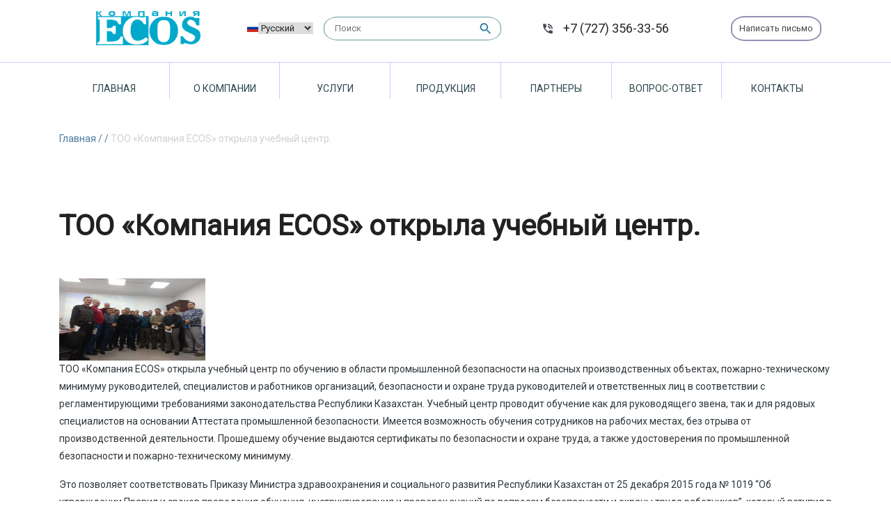

--- FILE ---
content_type: text/html; charset=UTF-8
request_url: https://ecos.kz/news?id=8
body_size: 5900
content:
<!DOCTYPE html>
<html lang="ru">
<head>
    <title>ТОО «Компания ECOS» открыла учебный центр.</title>
    <link rel="shortcut icon" href="/public/images/logo2.png" type="image/png">
    <meta charset="UTF-8">
    <meta http-equiv="X-UA-Compatible" content="IE=edge">
    <meta name="viewport" content="width=device-width, initial-scale=1">
    <meta property="og:title" content="Лаборатория по проверке и калибровке средств измерения в Алматы">
	<meta property="og:site_name" content="Экос">
	<meta property="og:url" content="https://ecos.kz/">
	<meta property="og:description" content="Лаборатория по проверке и калибровке средств измерения в Алматы и Атырау
	– Услуги по калибровке и проверке средств измерения в Казахстане - Ecos.kz">
	<meta property="og:type" content="website">
	<meta property="og:image" content="https://ecos.kz/public/images/logo.png">

        <script src="https://ajax.googleapis.com/ajax/libs/jquery/3.3.1/jquery.min.js"></script>
	
    <script src="https://unpkg.com/sweetalert/dist/sweetalert.min.js"></script>
	<link href="https://fonts.googleapis.com/css?family=Roboto&display=swap" rel="stylesheet"> 
    <meta name="keywords" content="">
<meta name="description" content="">
<meta name="csrf-param" content="_csrf">
    <meta name="csrf-token" content="Gde_eKKj34v9CjuWZdQvFPqLKOQmdn80txHFMy5X7vZ6vNss1sab-LdQV8UBukB4z_hKo2cuFnLFZJV-GTaMpg==">

<link href="https://stackpath.bootstrapcdn.com/bootstrap/4.3.1/css/bootstrap.min.css" rel="stylesheet">
<link href="https://cdnjs.cloudflare.com/ajax/libs/slick-carousel/1.8.1/slick.css" rel="stylesheet">
<link href="https://cdnjs.cloudflare.com/ajax/libs/slick-carousel/1.8.1/slick-theme.css" rel="stylesheet">
<link href="/public/hc-offcanvas-nav-master/dist/hc-offcanvas-nav.css" rel="stylesheet">
<link href="/public/css/magnific-popup.css" rel="stylesheet">
<link href="/public/css/normalize.css" rel="stylesheet">
<link href="/public/css/custom.css" rel="stylesheet">
<link href="/public/css/internal.css" rel="stylesheet">
<link href="/public/css/effects.css" rel="stylesheet"></head>
<body>

<div class="news">
<!-- HEADER -->
<div class="container">
    <div class="row pt-3 text-center align-items-center">
        <div class="col-sm-12 col-md-3">
            <a href="/"><img  class="logo" src="/public/images/logo.png" alt="logo"></a>
            <select name="lang-adaptive" class="lang-adaptive" onchange="location = this.options[this.selectedIndex].value;">
                <option value="/lang/?url=kz" >Қазақша</option>
                <option value="/lang/?url=ru"  selected>Русский</option>
                <option value="/lang/?url=en" >English</option>
            </select>
        </div>
        <div class="col-sm-12 col-md-1 slct">
            <img id="selectedLang" src="/public/images/lang.png">
            <select name="lang" class="lang" onchange="location = this.options[this.selectedIndex].value;">
                <option value="/lang/?url=kz" >Қазақша</option>
                <option value="/lang/?url=ru"  selected>Русский</option>
                <option value="/lang/?url=en" >English</option>
            </select>
        </div>

        <form class="col-sm-12 col-md-3" action="/search">
            <input class="search" type="search" placeholder="Поиск" name="keyword">
        </form>
        <div class="col-sm-12 col-md-3 phone">
            <a class="number" href="tel:+7 (727) 356-33-56">+7 (727) 356-33-56</a>
        </div>
        <div class="col-sm-12 col-md-2">
            <button type="button" class="order-a-call" data-toggle="modal" data-target="#exampleModal">
               Написать письмо            </button>
            <div class="modal fade" id="exampleModal" tabindex="-1" role="dialog" aria-labelledby="exampleModalLabel" aria-hidden="true">
                <div class="modal-dialog" role="document">
                    <div class="modal-content">
                        <div class="modal-header">
                            <h4 class="modal-title" id="exampleModalLabel">Написать письмо</h4>
                            <button type="button" class="close" data-dismiss="modal" aria-label="Close">
                                <span aria-hidden="true">&times;</span>
                            </button>
                        </div>
                        <div class="modal-body">
                            <form>
                                <label for="uname" class="form-control-label">Ваше имя:</label>
                                <input type="text" class="form-control feedbackName"  name="fio">
                                <label for="uname" class="form-control-label">Ваш телефон:</label>
                                <input type="text" class="form-control feedbackPhone" name="telephone">
                                <label for="uname" class="form-control-label">Ваш e-mail:</label>
                                <input type="email" class="form-control feedbackEmail" name="email">
                                <label for="uname" class="form-control-label">Содержание письма:</label>
                                <textarea type="text" class="form-control feedbackContent" name="content"></textarea>
                            </form>
                        </div>
                        <div class="modal-footer">
                            <button type="button" class="btn btn-secondary" data-dismiss="modal">Закрыть</button>
                            <button type="button" class="btn btn-primary" id="sendFeedback">Отправить</button>
                        </div>
                    </div>
                </div>
            </div>
        </div>
    </div>
</div>

<script src="https://ajax.googleapis.com/ajax/libs/jquery/3.3.1/jquery.min.js"></script>
<script src="https://unpkg.com/sweetalert/dist/sweetalert.min.js"></script>
<script src="https://rawgit.com/RobinHerbots/jquery.inputmask/3.x/dist/jquery.inputmask.bundle.js"></script>

<script>
    $(".feedbackName").keyup(function (e) {
        var regex = /^[a-zA-Zа-яА-Яа-яА-Я ]+$/;
        if (regex.test(this.value) !== true)
            this.value = this.value.replace(/[^a-zA-Zа-яА-Яа-яА-Я ]+/, '');
    });
    $('.feedbackPhone').inputmask("8(999) 999-9999");
</script>



<script>
    $("#sendFeedback").click(function () {
        var name = $(".feedbackName").val();
        var phone = $(".feedbackPhone").val();
        var email = $(".feedbackEmail").val();
        var content = $(".feedbackContent").val();

        phoneStatus = true;
        for (var j = 0; j < phone.length; j++) {
            if (phone.charAt(j) == '_') {
                phoneStatus = false;
            }
        }

        if(!name){
            swal('Ошибка!','Заполните поле ФИО.','error');
        }else if(!phone) {
            swal('Ошибка!', 'Заполните поле телефон.', 'error');
        }else if (!phoneStatus || phone == 0) {
            swal('Ошибка!','Телефон должен состоять из 10 цифр.','error');
        }else if(!email) {
            swal('Ошибка!','Заполните поле E-mail.','error');
        }else if(!content) {
            swal('Ошибка!','Заполните поле сообщение.','error');
        }else{
            $.ajax({
                type: "GET",
                dataType: "json",
                url: "/site/request",
                data: {name:name,email:email,phone:phone,content:content},
                success: function(data){
                    if(data.status){
                        $(".feedbackName").val("");
                        $(".feedbackPhone").val("");
                        $(".feedbackEmail").val("");
                        $(".feedbackContent").val("");
                        swal('Заказ успешно отправлен!', 'В ближайшее время мы свяжемся с вами.', 'success');
                    }else{
                        $(".feedbackName").val("");
                        $(".feedbackPhone").val("");
                        $(".feedbackEmail").val("");
                        $(".feedbackContent").val("");
                        swal('Упс!', 'Что-то пошло не так.', 'error');


                    }
                },
                error: function () {
                    swal('Упс!', 'Что-то пошло не так.', 'error');
                }
            });

            $.ajax({
                type: "GET",
                dataType: "json",
                url: "/site/request-email",
                data: {name:name,email:email,phone:phone,content:content},
                success: function(data){

                },
                error: function () {

                }
            });
        }
    });
</script>
<!-- END HEADER -->

<div class="border mt-4"></div>
<div class="container mb-4">
    <div class="row">
        <div class="col-sm-12 col-md">
            <nav class="menu" id="main-nav">
                <ul>
                                            <li class=""><a href="/">Главная</a></li>
                                            <li class=""><a href="/site/about">О компании</a></li>
                                            <li class=""><a href="/service/all">Услуги</a></li>
                                            <li class=""><a href="/product/partners">Продукция</a></li>
                                            <li class=""><a href="/partner/all">Партнеры</a></li>
                                            <li class=""><a href="/site/faq">Вопрос-ответ</a></li>
                                            <li class=""><a href="/site/contact">Контакты</a></li>
                                    </ul>
            </nav>
        </div>
    </div>
</div>
<div class="container mt-5 mb-5">
    <div class="row">
        <div class="col-sm-12 col-md">
            <p class="main-plink"><a href="/">Главная </a>
                <span>/ </span><a href="/news/all"></a>
                <span>/ </span>ТОО «Компания ECOS» открыла учебный центр.            </p>
        </div>
    </div>
</div>
<div class="news-content">
    <div class="container">
        <div class="row mt-5 mb-4">
            <div class="col-sm-12 col-md">
                <h1 class="news-h1">ТОО «Компания ECOS» открыла учебный центр.</h1>
            </div>
        </div>
    </div>
    <div class="container">
        <div class="row">
            <div class="col-sm-12 col-md-12">
                <img src="/uploads/images/news/1579861321_04398826-b7fb-482d-8b27-e57602b68123.jpg">
                <p>ТОО &laquo;Компания ECOS&raquo; открыла учебный центр по обучению в области промышленной безопасности на опасных производственных объектах, пожарно-техническому минимуму руководителей, специалистов и работников организаций, безопасности и охране труда руководителей и ответственных лиц в соответствии с регламентирующими требованиями законодательства Республики Казахстан. Учебный центр проводит обучение как для руководящего звена, так и для рядовых специалистов на основании Аттестата промышленной безопасности. Имеется возможность обучения сотрудников на рабочих местах, без отрыва от производственной деятельности. Прошедшему обучение выдаются сертификаты по безопасности и охране труда, а также удостоверения по промышленной безопасности и пожарно-техническому минимуму.</p>

<p>Это позволяет соответствовать Приказу Министра здравоохранения и социального развития Республики Казахстан от 25 декабря 2015 года № 1019 &ldquo;Об утверждении Правил и сроков проведения обучения, инструктирования и проверок знаний по вопросам безопасности и охраны труда работников&rdquo;, который вступил в силу 1 января 2016 года руководящие и работники, ответственные за обеспечение безопасности и охраны труда (далее &ndash; ответственные работники), периодически, не реже одного раза в три года проходят обучение и проверку знаний по вопросам безопасности и охраны труда в организациях, осуществляющих профессиональную подготовку, переподготовку и повышение квалификации кадров.</p>

<p style="margin-left:-42.55pt">&nbsp;</p>
            </div>
        </div>
    </div>
</div>

<div class="container">
    <div class="row mt-5 mb-4">
        <div class="col-sm-12 col-md">
            <h2 class="about-h2">Наши партнеры</h2>
        </div>
    </div>
</div>

<div class="container-fluid">
    <div id="carouselExampleControls" class="carousel slide" data-ride="carousel" data-interval="5000">
        <div class="carousel-inner">
                                                                        <div class="carousel-item active">
                    <div class="container">
                        <div class="row">
                                            <div class="col-sm-12 col-md-4 separator classForDisplay">
								<div class="classforImage">		
                                <img src="/uploads/images/partner/1626923309_1571478080_Лого.jpg">
								</div>
                                <h2 class="partners-name">ECOS</h2>
                                <a class="moreOfProductions" href="/partner?id=9">Подробнее</a>
                            </div>
                                                                                                        <div class="col-sm-12 col-md-4 separator classForDisplay">
								<div class="classforImage">		
                                <img src="/uploads/images/partner/1590574843_dräger_logo.png">
								</div>
                                <h2 class="partners-name">Draeger</h2>
                                <a class="moreOfProductions" href="/partner?id=2">Подробнее</a>
                            </div>
                                                                                                        <div class="col-sm-12 col-md-4 separator classForDisplay">
								<div class="classforImage">		
                                <img src="/uploads/images/partner/1626922763_Eaton-Logo.png">
								</div>
                                <h2 class="partners-name">Eaton MEDC </h2>
                                <a class="moreOfProductions" href="/partner?id=3">Подробнее</a>
                            </div>
                                                                                                        <div class="col-sm-12 col-md-4 separator classForDisplay">
								<div class="classforImage">		
                                <img src="/uploads/images/partner/1578287784_1571429484_UE-Logo.png">
								</div>
                                <h2 class="partners-name">United Electric Controls</h2>
                                <a class="moreOfProductions" href="/partner?id=4">Подробнее</a>
                            </div>
                                                                                                        <div class="col-sm-12 col-md-4 separator classForDisplay">
								<div class="classforImage">		
                                <img src="/uploads/images/partner/1578287798_1571477797_roxtec-logo-10743599..jpg">
								</div>
                                <h2 class="partners-name">ROXTEC</h2>
                                <a class="moreOfProductions" href="/partner?id=7">Подробнее</a>
                            </div>
                                                                                                        <div class="col-sm-12 col-md-4 separator classForDisplay">
								<div class="classforImage">		
                                <img src="/uploads/images/partner/1626922724_Eaton-Logo.png">
								</div>
                                <h2 class="partners-name">EATON MTL </h2>
                                <a class="moreOfProductions" href="/partner?id=11">Подробнее</a>
                            </div>
                                        </div>
                    </div>
                </div>
                                                                                            <div class="carousel-item ">
                    <div class="container">
                        <div class="row">
                                            <div class="col-sm-12 col-md-4 separator classForDisplay">
								<div class="classforImage">		
                                <img src="/uploads/images/partner/1578287842_1571477961_calgaz.jpg">
								</div>
                                <h2 class="partners-name">CALGAZ</h2>
                                <a class="moreOfProductions" href="/partner?id=8">Подробнее</a>
                            </div>
                                                                                                        <div class="col-sm-12 col-md-4 separator classForDisplay">
								<div class="classforImage">		
                                <img src="/uploads/images/partner/1626923130_logo-sika.png">
								</div>
                                <h2 class="partners-name">SIKA</h2>
                                <a class="moreOfProductions" href="/partner?id=10">Подробнее</a>
                            </div>
                                                                                                        <div class="col-sm-12 col-md-4 separator classForDisplay">
								<div class="classforImage">		
                                <img src="/uploads/images/partner/1626937665_nightstick-logo-vector.png">
								</div>
                                <h2 class="partners-name">NIGHTSTICK</h2>
                                <a class="moreOfProductions" href="/partner?id=15">Подробнее</a>
                            </div>
                                                                                                        <div class="col-sm-12 col-md-4 separator classForDisplay">
								<div class="classforImage">		
                                <img src="/uploads/images/partner/1626922423_Apollo-logo.png">
								</div>
                                <h2 class="partners-name">APOLLO</h2>
                                <a class="moreOfProductions" href="/partner?id=13">Подробнее</a>
                            </div>
                                                                                                        <div class="col-sm-12 col-md-4 separator classForDisplay">
								<div class="classforImage">		
                                <img src="/uploads/images/partner/1593156448_Minimax-Viking.png">
								</div>
                                <h2 class="partners-name">Minimax и Viking </h2>
                                <a class="moreOfProductions" href="/partner?id=14">Подробнее</a>
                            </div>
                                                                                                        <div class="col-sm-12 col-md-4 separator classForDisplay">
								<div class="classforImage">		
                                <img src="/uploads/images/partner/1578287930_1571479329_BAUER-logo.jpg">
								</div>
                                <h2 class="partners-name">BAUER KOMPRESSOREN</h2>
                                <a class="moreOfProductions" href="/partner?id=28">Подробнее</a>
                            </div>
                                        </div>
                    </div>
                </div>
                                                                                            <div class="carousel-item ">
                    <div class="container">
                        <div class="row">
                                            <div class="col-sm-12 col-md-4 separator classForDisplay">
								<div class="classforImage">		
                                <img src="/uploads/images/partner/1626923222_phoenix_contact.png">
								</div>
                                <h2 class="partners-name">Phoenix Contact</h2>
                                <a class="moreOfProductions" href="/partner?id=38">Подробнее</a>
                            </div>
                                                                                                        <div class="col-sm-12 col-md-4 separator classForDisplay">
								<div class="classforImage">		
                                <img src="/uploads/images/partner/1626924436_2m-kablo-logo (1).png">
								</div>
                                <h2 class="partners-name">2MKABLO</h2>
                                <a class="moreOfProductions" href="/partner?id=27">Подробнее</a>
                            </div>
                                                                                                        <div class="col-sm-12 col-md-4 separator classForDisplay">
								<div class="classforImage">		
                                <img src="/uploads/images/partner/1757312483_Telefire1.jpg">
								</div>
                                <h2 class="partners-name">Telefire</h2>
                                <a class="moreOfProductions" href="/partner?id=113">Подробнее</a>
                            </div>
                                                                                                        <div class="col-sm-12 col-md-4 separator classForDisplay">
								<div class="classforImage">		
                                <img src="/uploads/images/partner/1580895669_Без имени.jpg">
								</div>
                                <h2 class="partners-name">Faure Herman</h2>
                                <a class="moreOfProductions" href="/partner?id=124">Подробнее</a>
                            </div>
                                                                                                        <div class="col-sm-12 col-md-4 separator classForDisplay">
								<div class="classforImage">		
                                <img src="/uploads/images/partner/1626922848_Eaton-Logo.png">
								</div>
                                <h2 class="partners-name">EATON  UPS</h2>
                                <a class="moreOfProductions" href="/partner?id=125">Подробнее</a>
                            </div>
                                                                                                        <div class="col-sm-12 col-md-4 separator classForDisplay">
								<div class="classforImage">		
                                <img src="/uploads/images/partner/1580896824_Bals.jpg">
								</div>
                                <h2 class="partners-name">Bals</h2>
                                <a class="moreOfProductions" href="/partner?id=127">Подробнее</a>
                            </div>
                                        </div>
                    </div>
                </div>
                                                                                            <div class="carousel-item ">
                    <div class="container">
                        <div class="row">
                                            <div class="col-sm-12 col-md-4 separator classForDisplay">
								<div class="classforImage">		
                                <img src="/uploads/images/partner/1757320234_Spectrex.jpg">
								</div>
                                <h2 class="partners-name">Spectrex</h2>
                                <a class="moreOfProductions" href="/partner?id=181">Подробнее</a>
                            </div>
                                                                                                        <div class="col-sm-12 col-md-4 separator classForDisplay">
								<div class="classforImage">		
                                <img src="/uploads/images/partner/1757325076_Inbal.jpg">
								</div>
                                <h2 class="partners-name">Inbal</h2>
                                <a class="moreOfProductions" href="/partner?id=182">Подробнее</a>
                            </div>
                                                                                                        <div class="col-sm-12 col-md-4 separator classForDisplay">
								<div class="classforImage">		
                                <img src="/uploads/images/partner/1757325660_Habonim.jpg">
								</div>
                                <h2 class="partners-name">Habonim</h2>
                                <a class="moreOfProductions" href="/partner?id=183">Подробнее</a>
                            </div>
                                            
                                </div>
                </div>
            </div>
            
        </div>
        <div class="container">
            <div class="row">
                <div class="col-6 left-arrow">
                    <div class="left-bg">
                        <a class="" href="#carouselExampleControls" role="button" data-slide="prev">
                            <span class="" aria-hidden="true"></span>
                            <span class="sr-only">Назад</span>
                        </a>
                    </div>
                </div>
                <div class="col-6 right-arrow">
                    <div class="right-bg">
                        <a class="" href="#carouselExampleControls" role="button" data-slide="next">
                            <span class="" aria-hidden="true"></span>
                            <span class="sr-only">Вперед</span>
                        </a>
                    </div>
                </div>
            </div>
			<div class="row mt-5">
				<div class="col-12">
					<ol class="carousel-indicators carousel-indicators-numbers">
																																	<li data-target="#carouselExampleControls" data-slide-to="0" class="active">1</li>
																																																																																																																																													<li data-target="#carouselExampleControls" data-slide-to="1" class="">2</li>
																																																																																																																																													<li data-target="#carouselExampleControls" data-slide-to="2" class="">3</li>
																																																																																																																																													<li data-target="#carouselExampleControls" data-slide-to="3" class="">4</li>
																																																																		
					 </ol>
				</div>
			</div>
        </div>
    </div>
</div><div class="border mt-4"></div>
<!-- FOOTER -->
<div class="container">
    <div class="row">
        <div class="col-sm-12 col-md-3 footer-nav">
            <div class="logo">
                <img src="/public/images/logo2.png" alt="калибровка средств измерений">
            </div>
            <p class="mt-4"><span>© 2019</span></p><p class="break">ТОО «Компания ECOS»<p class="break"><span class="grey">Все права защищены</span></p></p>
		<p>
			Разработано в:
                        <a href="#">
                            <img src="/public/images/anchor.png" alt="поверка средств измерений">
						</a>
		</p>
        </div>
        <div class="col-sm-12 col-md-3 footer-nav">
                            <a href="/site/about">О компании</a>
                            <a href="/product/partners">Продукция</a>
                            <a href="/service/all">Услуги</a>
                            <a href="/site/about#securityID">Безопасность и качество</a>
                            <a href="/news/all">Новости</a>
                    </div>
        <div class="col-sm-12 col-md-3 footer-nav">
            <h4>Республика Казахстан, г.Алматы, 
ул. Жарокова, 210А.<br>
По вопросам поставок оборудования: <b> sales@ecos.kz </b> <br>
По вопросам проектирования, инжиниринга: <b> engineering@ecos.kz </b> <br>
По вопросам сервисного обслуживания: <b> services@ecos.kz </b>
Интернет-магазин <b> ecosmarket.kz </b></h4>
            <p>Тел: <a href="tel:+7 (727) 356-33-56">+7 (727) 356-33-56</a></p>
            <p>Факс: <a href="tel: +7 (727) 356-05-19">+7 (727) 356-05-19</a></p>
            <p>Email: <a href="mailto:ecos@ecos.kz">ecos@ecos.kz</a></p>
        </div>
        <div class="col-sm-12 col-md-3 footer-nav">
            <iframe src="https://www.google.com/maps/embed?pb=!1m18!1m12!1m3!1d726.8468693337454!2d76.90169707204218!3d43.222335097829514!2m3!1f0!2f0!3f0!3m2!1i1024!2i768!4f13.1!3m3!1m2!1s0x388369fba985ead5%3A0x1bfda4abf61624d8!2z0YPQu9C40YbQsCDQltCw0YDQvtC60L7QstCwIDIxMEEsINCQ0LvQvNCw0YLRiyAwNTAwMDA!5e0!3m2!1sru!2skz!4v1568462790820!5m2!1sru!2skz" rel="nofollow" frameborder="0" style="border:0;" allowfullscreen=""></iframe>
        </div>
    </div>
</div>

<!-- seo -->

<!-- Google tag (gtag.js) -->
<script async src="https://www.googletagmanager.com/gtag/js?id=G-5W2PXHQY2Z"></script>
<script>
  window.dataLayer = window.dataLayer || [];
  function gtag(){dataLayer.push(arguments);}
  gtag('js', new Date());

  gtag('config', 'G-5W2PXHQY2Z');
</script>

<!-- Yandex.Metrika counter -->
<script type="text/javascript" >
   (function(m,e,t,r,i,k,a){m[i]=m[i]||function(){(m[i].a=m[i].a||[]).push(arguments)};
   m[i].l=1*new Date();
   for (var j = 0; j < document.scripts.length; j++) {if (document.scripts[j].src === r) { return; }}
   k=e.createElement(t),a=e.getElementsByTagName(t)[0],k.async=1,k.src=r,a.parentNode.insertBefore(k,a)})
   (window, document, "script", "https://mc.yandex.ru/metrika/tag.js", "ym");

   ym(91348867, "init", {
        clickmap:true,
        trackLinks:true,
        accurateTrackBounce:true
   });
</script>
<noscript><div><img src="https://mc.yandex.ru/watch/91348867" style="position:absolute; left:-9999px;" alt="" /></div></noscript>
<!-- /Yandex.Metrika counter -->

<script type="text/javascript">
    function changeImg() {
        let langValue = document.getElementById("lang").value;
        document.getElementById("selectedLang").src = "/public/images/" + langValue + ".png";
    };
</script>

<script type="application/ld+json">
{
  "@context": "https://schema.org",
  "@type": "Organization",
  "name": "ecos.kz",
  "url": "https://ecos.kz/",
  "logo": "https://ecos.kz/public/images/logo.png",
  "alternateName": "Проверка и калибровка средств измерений в Алматы, Атырау и Казахстане",
  "contactPoint": [
    {
      "@type": "ContactPoint",
      "telephone": "+77273563356",
      "contactType": "customer service",
      "email": "ecos@ecos.kz"
    }
  ]
}
</script>
<script src="https://ecos.kz/public/js/seo.js"></script><!-- END FOOTER -->
</div>
<script src="https://code.jquery.com/jquery-3.4.1.min.js"></script>
<script src="/public/hc-offcanvas-nav-master/dist/hc-offcanvas-nav.js"></script>
<script src="https://stackpath.bootstrapcdn.com/bootstrap/4.3.1/js/bootstrap.bundle.min.js"></script>
<script src="https://cdnjs.cloudflare.com/ajax/libs/slick-carousel/1.9.0/slick.js"></script>
<script src="/public/js/jquery.magnific-popup.min.js"></script>
<script src="/public/js/ecos.js"></script>
<script src="/public/js/filter.js"></script>
</html>



--- FILE ---
content_type: text/css
request_url: https://ecos.kz/public/css/internal.css
body_size: 3308
content:
.h4 {
	font-size: 16px;
}
.container:first-child .row .pt-3 .text-center {
    align-items: center;
}
.row {
    align-items: stretch;
    flex-flow: wrap row;
}
.block {
    background-color: rgb(0, 0, 0);
    height: 452px;
}
.img {
    background: url("../images/img.png") no-repeat;
    background-size: cover;
}
.dropdown {
    width: 100%;
}
.dropdown-menu {
    min-width: 5rem;
    font-size: inherit;
    border: none;
	border: 2px solid rgb(102, 102, 153)
}
.dropdown-menu.show {
    width: 100%;
}
/* .open > .dropdown-menu {
    min-width: 5rem;
    color: rgb(70, 72, 78);
    line-height: 2.308;
    font-size: 13px;
    font-family: "Roboto";
    border: none;
    border-radius: 0 0 10px 10px;
    background-color: rgb(255,255,255);
} */
.dropdown-menu > li > a {
    display: block;
    padding: 3px 20px;
    clear: both;
    font-weight: 400;
    line-height: 1.42857143;
    color:
            #333;
}
.dropdown-menu > li > a:focus, .dropdown-menu > li > a:hover {
    color: #262626;
    text-decoration: none;
    background-color: #f5f5f5;
}
.main-plink {
    font-size: 14px !important;
    font-family: "Roboto" !important;
    color: #d0d0d0 !important;
    line-height: 1.286 !important;
}
.main-plink a {
    color: #4e799d;
}
.main-plink span {
    color: #4e799d;
}
.main-plink a:hover {
    text-decoration: none;
}
/* .about-content, .services-content, .partners-content, .news-content, .question-content {
    opacity: 0;
} */
.about-content, .services-content, .partners-content, .news-content, .question-content {
    opacity: 1;
}
.services-content, .partners-content, .news-content, .question-content {
    -webkit-animation: fadeIn forwards 2s;
    animation: fadeIn forwards 2s;
}
.about-h1, .production-h1, .news-h1, .question-h1 {
    font-size: 41px;
    font-family: "Roboto";
    color: rgb(33, 33, 33);
    font-weight: bold;
    line-height: 1.2;

}
.about-h2, .services-h2, .production-h2 {
    font-size: 30px;
    font-family: "Roboto";
    color: rgb(0, 0, 0);
    font-weight: bold;
    line-height: 1;
}

.sw-pages-menu ul {
    display: flex;
    justify-content: space-between;
    align-items: center;
    flex-wrap: wrap;
    flex-direction: row;
    list-style: none;
    border-radius: 10px;
    background-color: rgb(238, 238, 238);
    padding: 0;
    margin: 0;
}


.sw-pages-menu li {
    flex: 1;
}
.sw-pages-menu li:hover {
    border-radius: 10px;
    background-color: rgb(78, 121, 157);

}

.sw-pages-menu li:hover a{
    color: rgb(255,255,255);
    border: none;
}
.sw-pages-menu li.acting {
    background-image: -webkit-linear-gradient(left, rgb(255,255,255) 0%, rgba(255,255,255,0.04) 11%, rgba(212,212,225,0.37) 89%, rgba(169,169,195,0.41176) 100%);
    background-image: -o-linear-gradient(left, rgb(255,255,255) 0%, rgba(255,255,255,0.04) 11%, rgba(212,212,225,0.37) 89%, rgba(169,169,195,0.41176) 100%);
    background-image: linear-gradient(to right, rgb(255,255,255) 0%, rgba(255,255,255,0.04) 11%, rgba(212,212,225,0.37) 89%, rgba(169,169,195,0.41176) 100%);
    border-top: 3px solid #666699;
    border-collapse: collapse;
}

.sw-pages-menu a {
    display: block;
    height: 100%;
    width: 100%;
    text-align: center;
    text-decoration: none;
    font-size: 18px;
    color: rgb(0, 0, 0);
    line-height: 3;
    margin-top: 6%;
    margin-bottom: 6%;
}
.acting-sw-link {
    border-radius: 10px;
    background-color: rgb(78, 121, 157);
}
.acting-sw-link a {
    color: rgb(255,255,255)
}

#sw-page_01 p, #sw-page_02 p, #sw-page_03 p, #sw-page_04 p {
    font-size: 14px;
    font-family: "Roboto";
    color: rgb(0, 0, 0);
    line-height: 1.786;

}
/* .separator {
	border: 1px solid rgb(218, 218, 218);
	border-collapse: collapse;
} */
.separator {
    position: relative;
    display: flex;
    flex-flow: column wrap;
    align-items: center;
    align-content: stretch;
    cursor: pointer;
    overflow: hidden;
}

.about .separator img{
    width: 100%;
}

.tulsk-logo{
    width: 50%;
    margin-left: auto;
    margin-right: auto;
    display: block;
}

.separator .partners-name {
    text-align: center;
    margin-top: 30px;
    font-size: 16.445px;
    font-weight: normal;
    color: rgb(33, 33, 33);
    text-transform: uppercase;
    line-height: 4.378;
    -moz-transform: matrix( 0.85213675213675,0,0,0.85132382892057,0,0);
    -webkit-transform: matrix( 0.85213675213675,0,0,0.85132382892057,0,0);
    -ms-transform: matrix( 0.85213675213675,0,0,0.85132382892057,0,0);

}

.separator p {
    text-align: center;
    margin-top: 30px;
    font-size: 16.445px;
    color: rgb(33, 33, 33);
    text-transform: uppercase;
    line-height: 1.378;
    -moz-transform: matrix( 0.85213675213675,0,0,0.85132382892057,0,0);
    -webkit-transform: matrix( 0.85213675213675,0,0,0.85132382892057,0,0);
    -ms-transform: matrix( 0.85213675213675,0,0,0.85132382892057,0,0);
}
.partners .separator .text-cont{
	width: 100%;
	display: flex;
	flex-direction: column;
	justify-content: space-between;
	min-height: 125px;
}
.partners .separator .text-cont p {
	-moz-transform: unset;
	-webkit-transform: unset;
	-ms-transform: unset;
	font-size: 12px;
	padding-right: 20px;
	margin-left: 0!important;
	margin: 0;
}
.partners-content  .separator p {
    margin-top: 0;
}


.separator img {
	display: block;
	margin-left: auto;
	margin-right: auto;
	max-width: 250px;
	max-height: 250px;
    transition: all .5s;
}

.partners-content .separator .img-cont__img img {
    height: 100%;
    max-height: 150px;
    width: 100%;
    padding: 10px;
    object-fit: contain;
    margin: auto;
}

.classforImage img {
    height: 100%;
    max-height: 250px;
    width: 100%;
    padding: 10px;
    object-fit: contain;
    margin: auto;
}

.partners-content .separator .img-cont__img {
    width: 100%;
    height: 100%;
    max-height: 150px;
    padding: 10px;
}

.classforImage {
    width: 100%;
    height: 100%;
    max-height: 150px;
    padding: 10px;
}

.separator:hover img, .separator:hover h2 {
    filter: blur(.7px);
}
.separator:hover .moreOfProductions {
    top: 45%;

}
.separator .moreOfProductions {
    transition: all .8s;
    position: absolute;
    left: 50%;
    top: -100%;
    transform: translate(-50%);
    color: #fff;
    background-color: #4e799d;
    text-decoration: none;
    padding: 10px 40px;
    border-radius: 5px;
}
.separator .moreOfProductions:hover {
    filter: grayscale(.6);
}



/* .sw-pages-menu li:not(.acting) a:hover {
  background-image: -webkit-linear-gradient(left, rgb(255,255,255) 0%, rgba(255,255,255,0.04) 11%, rgba(212,212,225,0.37) 89%, rgba(169,169,195,0.41176) 100%);
  background-image: -o-linear-gradient(left, rgb(255,255,255) 0%, rgba(255,255,255,0.04) 11%, rgba(212,212,225,0.37) 89%, rgba(169,169,195,0.41176) 100%);
  background-image: linear-gradient(to right, rgb(255,255,255) 0%, rgba(255,255,255,0.04) 11%, rgba(212,212,225,0.37) 89%, rgba(169,169,195,0.41176) 100%);
  border-top: 3px solid #666699;
} */
.left-arrow {
    display: flex;
    justify-content: flex-end;
    padding: 0;
    padding-right: 5px;
}
.right-arrow {
    display: flex;
    justify-content: flex-start;
    padding: 0;
    padding-left: 5px;
}
.left-bg {
    width: 20%;
    height: 2.6rem;
    background-color: rgb(78, 121, 157);

}
.left-bg a {
    background-image: url(../images/link-arrow-left.png);
    background-repeat: no-repeat;
    background-position: 50%;
}
.right-bg {
    width: 20%;
    height: 2.6rem;
    background-color: rgb(78, 121, 157);

}
@media (max-width: 576px) {
	.right-bg, .left-bg {
		width: 50%;
	}
}
.sr-only {
	width: 100%;
	height: 100%;
	color: white;
	clip: unset;
	display: flex;
	justify-content: center;
	align-items: center;
}
.right-bg a {
    background-image: url(../images/link-arrow-right.png);
    background-repeat: no-repeat;
    background-position: 50%;
}
.left-bg a, .right-bg a {
	background: none;
	position: relative;
    display: inline-block;
    width: 100%;
    height: 100%;
}
.services h3, .news h3 {
    font-size: 16px;
    font-family: "Roboto";
    color: rgb(46, 53, 58);
    font-weight: bold;
    line-height: 1.132;
    text-align: left;

}
.services p, .news p {
	font-weight: 500 !important;
    font-size: 14px;
    font-family: "Roboto";
    color: rgb(46, 53, 58);
    line-height: 1.786;
    text-align: left;

}

.news .news-content img {
	width: 100%;
	max-width: 210px;
    max-height: 118px;
}
.more {
    font-size: 13px;
    font-family: "Roboto";
    color: rgb(78, 121, 157);
    line-height: 2.308;
    text-transform: uppercase;
}
.more:hover {
    text-decoration: none;
}
.more:after {
    content: url(../images/services-arrow.png);
    position: relative;
    top: 0;
    left: .7rem;
}


.partners .separator .img-cont {
    border-top: 1px solid rgb(218, 218, 218);
    border-right: 1px solid rgb(218, 218, 218);
    border-bottom: 1px solid rgb(218, 218, 218);
    text-align: center;
    height: 200px;
    width: 100%;
}


.partners .separator .text-cont p{
    margin-left: -24px;
}

@media(max-width:768px){
    .partners .separator .text-cont p{
    margin-left: -15px;
}
}

@media(max-width:640px){
    .partners .separator .text-cont a{
        margin-left: 15px;
    }
}


.partners .separator .img-cont p::before {
    position: absolute;
    content: '';
    width: 25px;
    height: 2px;
    background: #4988c0;
    left: 46%;
    top: -10px;
}

.partners .separator:nth-child(1) .img-cont {
    border-left: 1px solid rgb(218, 218, 218);
}

.partners .separator .img-cont p{
    text-align: center;
}

.partners-h2, .contact-h2 {
    font-size: 36px;
    font-family: "Roboto";
    color: rgb(33, 33, 33);
    font-weight: bold;
    line-height: 1.2;

}


.partners p {
    font-size: 14px;
    color: rgb(0, 0, 0);
    line-height: 1.786;
    text-align: left;
    width: 100%;
}
.partner .tulsk-logo {

}
.production .inner-btn {
    animation: none;
    flex: 1;
    text-align: center;
    transition: all 0s;
    outline: none;
}

.production input[type=checkbox]:checked ~ .inner-btn {
    color: rgb(102, 102, 153);
}
.production .inner-btn:hover {
    text-decoration: none;
    color: rgb(70, 72, 78);
    cursor: pointer;

}
.production .dropdown-menu > li > label {
    display: block;
    padding: 3px 20px;
    clear: both;
    font-weight: 400;
    line-height: 1.42857143;
    color:
            #333;
    white-space: nowrap;
}
.production .dropdown-menu > li > label:focus, .dropdown-menu > li > label:hover {
    color: #262626;
    text-decoration: none;
    background-color: #f5f5f5;
}
.production input[type=checkbox]:checked ~ .category {
    color: rgb(102, 102, 153);
}
.contact-info h4{
    font-size: 14px;
    font-family: "Roboto";
    color: rgb(33, 33, 33);
    font-weight: bold;
    line-height: 1.714;


}
.contact-info h4:before {
    content: url(../images/icon.png);
    position: relative;
    left: -5px;
    top: 0;
}
.contact-info p {
    font-size: 16px;
    font-family: "Roboto";
    color: rgb(33, 33, 33);
    line-height: 1.75;
    margin-bottom: 0;
}
.contact-info a[href^="tel"] {
    display: inline-block;
    font-size: 29px;
    font-family: "Roboto";
    color: rgb(78, 121, 157);
    font-weight: bold;
    line-height: 1.606;

}

.contact-info a[href^="mail"] {
    display: inline-block;
    font-size: 16px;
    font-family: "Roboto";
    color: rgb(33, 33, 33);
    line-height: 1.75;
    padding-left: 20px;

}
.contact-info a[href^="mail"]:before {
    content: url(../images/mail.png);
    position: relative;
    left: -20px;
    top: 0;
}
.contact-info .col-sm-12.col-md-12 {
    display: flex;
    flex-flow: column wrap;
}
.contact-info a:hover {
    text-decoration: none;
}
.production-border {
    border-width: 10px;
    border-color: rgb(240, 244, 248);
    border-style: solid;
    padding: 5%;
}
.production-border img {
	width: 205px;
	height: 205px;
}
.production p {
    font-size: 14px;
    font-family: "Roboto";
    color: rgb(0, 0, 0);
    line-height: 1.571;

}
.production .p {
    font-size: 14px;
    font-family: "Roboto";
    color: rgb(114, 114, 114);
    line-height: 1.571;
}
.production .inner-btn {
    display: inline-block;
    width: 100%;
}
.production .first-btn:after, .production .second-btn:after, .production .third-btn:after {
    content: url(../images/production-arrow.png);
    position: absolute;
    left: 90%;
}

.cs300-lg {
    border-radius: 5px;
    background-color: rgb(255, 255, 255);
    box-shadow: 0 0 5px 4px #ededed;
    text-align: center;
}

.cs300-lg p {
    text-align: center;
    font-size: 15.428px;
    font-family: "Roboto";
    color: rgb(205, 205, 205);
    line-height: 1.945;
    -moz-transform: matrix( 0.78128631187544,0,0,0.7778001397624,0,0);
    -webkit-transform: matrix( 0.78128631187544,0,0,0.7778001397624,0,0);
    -ms-transform: matrix( 0.78128631187544,0,0,0.7778001397624,0,0);
}
.cards-content h2 {
    font-size: 30px;
    font-family: "Roboto";
    color: rgb(0, 0, 0);
    font-weight: bold;
    line-height: 1;
    margin-bottom: 2rem;
}

.cards-content p {
    font-size: 14px;
    font-family: "Roboto";
    color: rgb(0, 0, 0);
    line-height: 1.571;
}
.cards-content .zoom p {
    cursor: pointer;
}
.cards-content .check{
    color: rgb(16, 16, 16);
    line-height: 1.786;
    text-align: left;
}
.cards-content .check:before{
    content: url(../images/check.png);
    position: relative;
    padding-right: 1rem;
    left: 0;

}
.cards-content .p {
    font-size: 14px;
    font-family: "Roboto";
    color: rgb(114, 114, 114);
    line-height: 1.143;
}
.cards-content h4 {
    font-size: 18px;
    font-family: "Roboto";
    color: rgb(0, 0, 0);
    line-height: 0.889;
    text-align: left;
}
.production-border span {
    font-weight: bold;
}
.cards .inner-btn {
    display: inline-block;
    width: 100%;
}
.cards .mini-imgs img{
    width: 102px;
    height: 71px;
}
.question .dropdown > .dropdown-content {
    display: none;
    font-size: 10px;
    width: 100%;
    line-height: 1.308;
    overflow: hidden;
    padding: 0;
    margin: 0;
    -moz-transform: scaleY(0);
    -ms-transform: scaleY(0);
    -webkit-transform: scaleY(0);
    transform: scaleY(0);
    -moz-transform-origin: 50% 0%;
    -ms-transform-origin: 50% 0%;
    -webkit-transform-origin: 50% 0%;
    transform-origin: 50% 0%;
    -moz-transition: max-height 0.6s ease-out;
    -o-transition: max-height 0.6s ease-out;
    -webkit-transition: max-height 0.6s ease-out;
    transition: max-height 0.6s ease-out;
    animation: hideAnimation 0.4s ease-out;
    -moz-animation: hideAnimation 0.4s ease-out;
    -webkit-animation: hideAnimation 0.4s ease-out;
}
.question .dropdown > input[type="checkbox"] {
    opacity: 0;
    position: absolute;
    top: 0;
    width: 100%;
    height: 100%;
    cursor: pointer;
}
.question .dropdown > input[type="checkbox"]:checked ~ .dropdown-content {
    display: block;
    -moz-transform: scaleY(1);
    -ms-transform: scaleY(1);
    -webkit-transform: scaleY(1);
    transform: scaleY(1);
    animation: showAnimation 0.5s ease-in-out;
    -moz-animation: showAnimation 0.5s ease-in-out;
    -webkit-animation: showAnimation 0.5s ease-in-out;
    -moz-transition: max-height 2s ease-in-out;
    -o-transition: max-height 2s ease-in-out;
    -webkit-transition: max-height 2s ease-in-out;
    transition: max-height 2s ease-in-out;
}
.question .dropdown > input[type="checkbox"]:checked + a:before {
    -moz-transform: rotate(90deg);
    -ms-transform: rotate(90deg);
    -webkit-transform: rotate(90deg);
    transform: rotate(90deg);
    -moz-transition: -moz-transform 0.6s;
    -o-transition: -o-transform 0.6s;
    -webkit-transition: -webkit-transform 0.6s;
    transition: transform 0.6s;
}
.question-content .dropdown a {
    display: inline-block;
    width: 100%;
    font-size: 20px;
    padding: 20px;
    padding-left: 0;
    padding-right: 0;
    font-family: "Roboto";
    color: rgb(38, 38, 38);
    line-height: 1.5;
    text-align: left;
    border-bottom: 1px solid rgb(204,213,222);

}
.question-content .dropdown a:after {
    content: url(../images/question-arrow.png);
    position: absolute;
    left: 95%;
}
.question-content .dropdown h4 {
    font-size: 20px;
    font-family: "Roboto";
    color: rgb(78, 121, 157);
    line-height: 1.5;
    text-align: left;
    margin: 25px 0;

}
.question-content .dropdown p {
    font-size: 15px;
    font-family: "Roboto";
    color: rgb(38, 38, 38);
    line-height: 1.667;
    text-align: left;
}
.question-content .dropdown li {
    list-style-image: url(../images/question-circle.png);
    padding-left: 20px;
}


@media (max-width: 560px) {
    .sw-pages-menu {
        display: flex;
        align-items: flex-start;
    }
    .sw-pages-menu ul {
        flex: 1;
        flex-direction: column;
        align-items: stretch;
    }
    .sw-pages-menu a {
        margin-top: 0;
        margin-bottom: 0;
    }
    .production .first-btn:after, .production .second-btn:after, .production .third-btn:after {
        top: 40%;
    }
}

@media (min-width: 576px) and (max-width: 767px) {
    .separator:first-child {
        border-right: 1px solid rgb(218, 218, 218);
        border-bottom: none;
    }
    .separator:nth-child(2) {
        border-bottom: none;
        border-right: 1px solid rgb(218, 218, 218);
    }
    .separator:nth-child(3) {
        border-bottom: none;
    }
    .separator:nth-child(4) {
        border-right: 1px solid rgb(218, 218, 218);
        border-bottom: none;
    }
    .separator:nth-child(5) {
        border-bottom: none;
    }
    .separator:last-child {
        border-left: 1px solid rgb(218, 218, 218);;
    }
}
.certificatesAutoplay .slick-arrow::before {
	color: rgb(78, 121, 157);
}
.slider-for {
	border-radius: 5px;
    background-color: rgb(255, 255, 255);
    box-shadow: 0 0 5px 4px #ededed;
	text-align: center;}
.slider-for .scaleImg {
	font-size: 12px;
    font-family: "Roboto";
    color: rgb(0, 0, 0);
    line-height: 1.571;
    border: none;
    background: none;
    outline: none;
	margin-bottom: 1rem;}
* {box-sizing: border-box;}

.img-zoom-container {
  position: relative;
	max-width: 205px;
	max-height: 205px;
}

.img-zoom-lens {
  position: absolute;
  border: 1px solid #d4d4d4;
  /*set the size of the lens:*/
  width: 40px;
  height: 40px;
}

.img-zoom-result {
  border: 1px solid #d4d4d4;
  /*set the size of the result div:*/
  width: 350px;
  height: 210px;
	position: absolute;
	left: 100%;
	z-index: 1000;
	background-color: #fff;
}
.slider-for .slick-slide img{
	width: 100%;
	max-width: 205px;
	max-height: 205px;
	margin: 0 auto;
}
.slider-nav .slick-slide img {
	width: 100%;
}
	


--- FILE ---
content_type: text/css
request_url: https://ecos.kz/public/css/effects.css
body_size: 203
content:
@keyframes fadeIn {
    from {
        opacity: 0;

    }
    to {
        opacity: 1

    }
}

@keyframes bc-switch {
    from {
        border-color: /*rgb(148,148,184);*/rgb(255,255,255);
    }
    to {
        border-color: rgb(102, 102, 153);
    }
}
@keyframes ring-ring {
    from {
        -webkit-transform: rotate(-40deg);
        -ms-transform: rotate(-40deg);
        -o-transform: rotate(-40deg);
        transform: rotate(-40deg);
    }
    50% {
        -webkit-transform: rotate(20deg);
        -ms-transform: rotate(20deg);
        -o-transform: rotate(20deg);
        transform: rotate(20deg);
    }
    to {
        -webkit-transform: rotate(0);
        -ms-transform: rotate(0);
        -o-transform: rotate(0);
        transform: rotate(0);
    }
}
@keyframes showAnimation {
    0% {
        -moz-transform: scaleY(0.1);
        -ms-transform: scaleY(0.1);
        -webkit-transform: scaleY(0.1);
        transform: scaleY(0.1);
    }
    40% {
        -moz-transform: scaleY(1.04);
        -ms-transform: scaleY(1.04);
        -webkit-transform: scaleY(1.04);
        transform: scaleY(1.04);
    }
    60% {
        -moz-transform: scaleY(0.98);
        -ms-transform: scaleY(0.98);
        -webkit-transform: scaleY(0.98);
        transform: scaleY(0.98);
    }
    80% {
        -moz-transform: scaleY(1.04);
        -ms-transform: scaleY(1.04);
        -webkit-transform: scaleY(1.04);
        transform: scaleY(1.04);
    }
    100% {
        -moz-transform: scaleY(0.98);
        -ms-transform: scaleY(0.98);
        -webkit-transform: scaleY(0.98);
        transform: scaleY(0.98);
    }
    80% {
        -moz-transform: scaleY(1.02);
        -ms-transform: scaleY(1.02);
        -webkit-transform: scaleY(1.02);
        transform: scaleY(1.02);
    }
    100% {
        -moz-transform: scaleY(1);
        -ms-transform: scaleY(1);
        -webkit-transform: scaleY(1);
        transform: scaleY(1);
    }
}
@keyframes hideAnimation {
    0% {
        -moz-transform: scaleY(1);
        -ms-transform: scaleY(1);
        -webkit-transform: scaleY(1);
        transform: scaleY(1);
    }
    60% {
        -moz-transform: scaleY(0.98);
        -ms-transform: scaleY(0.98);
        -webkit-transform: scaleY(0.98);
        transform: scaleY(0.98);
    }
    80% {
        -moz-transform: scaleY(1.02);
        -ms-transform: scaleY(1.02);
        -webkit-transform: scaleY(1.02);
        transform: scaleY(1.02);
    }
    100% {
        -moz-transform: scaleY(0);
        -ms-transform: scaleY(0);
        -webkit-transform: scaleY(0);
        transform: scaleY(0);
    }
}


--- FILE ---
content_type: application/javascript
request_url: https://ecos.kz/public/js/ecos.js
body_size: 2043
content:
$(document).ready(function() {
    if(window.innerWidth <= 740 && window.innerWidth >= 561) {
        $('.menu').parent().css('padding', '0');
        $('.menu').parent().parent().parent().css({'padding': '0', 'margin': '0', 'max-width':  '100%'});
    }
});
$(document).ready(function($) {
	/*$('.slider-for.popup-gallery').magnificPopup({
        delegate: 'a',
        type: 'image',
        tLoading: 'Loading image #%curr%...',
        mainClass: 'mfp-img-mobile',
        gallery: {
            enabled: true,
            navigateByImgClick: true,
            preload: [0,1]
        },
    });*/
	
	$('.zoomImg').magnificPopup({
        type: 'image',
        closeOnContentClick: true,
        closeBtnInside: false,
        fixedContentPos: true,
        mainClass: 'mfp-no-margins mfp-with-zoom', // class to remove default margin from left and right side
        image: {
            verticalFit: true
        },
        zoom: {
            enabled: true,
            duration: 300 // don't foget to change the duration also in CSS
        }
    });
    let Nav = $('#main-nav').hcOffcanvasNav({
        maxWidth: 561,
        disableBody: true
    });
	var sliderFor = $('.slider-for');
    var sliderNav = $('.slider-nav');
    sliderFor.slick({
        slidesToShow: 1,
        slidesToScroll: 1,
        arrows: true,
        fade: true,
        autoplay: false,
        asNavFor: '.slider-nav'
    });
    sliderNav.slick({
        slidesToShow: 3.99999,
        slidesToScroll: 1,
        asNavFor: '.slider-for',
        autoplay: false,
        focusOnSelect: true,
        arrows: false,
        responsive: [
            {
                breakpoint: 460,
                settings: {
                    slidesToShow: 2,
                    arrows: false,
                }
            },
            {
                breakpoint: 768,
                settings: {
                    arrows: false,
                }
            },
            {
                breakpoint: 1032,
                settings: {
                    arrows: false,
                }
            },
        ]
    });
});

$(document).ready(function() {
    window.addEventListener('scroll', function() {
        let scrollPosNav = $('.nav').innerHTML = pageYOffset;
        if(scrollPosNav >= 524) {
            $('.nav').css({'-webkit-animation': 'fadeIn forwards 2s', 'animation': 'fadeIn forwards 2s'});
        }
        let scrollPosAboutContent = $('.about-content').innerHTML = pageYOffset;
        if (scrollPosAboutContent >= 300) {
            $('.about-content').css({'-webkit-animation': 'fadeIn forwards 2s', 'animation': 'fadeIn forwards 2s'});
        }


    });
});
$(document).ready(function() {
    var navLink = $('.sw-pages-menu li').on('click', function(e) {
        e.preventDefault();
        navLink.not(this).removeClass('acting-sw-link');
        $(this).addClass('acting-sw-link');
    });
});

$(document).ready(function() {

});
$('.mini-imgs img').click(function(e){
    e.preventDefault();

    var attrSrc = $(this).attr('src');

    $('#expandedImg').attr('src',attrSrc);
    $('#expandedImage').attr('src', attrSrc);
});
var $slider2 = $(".certificatesAutoplay");
$slider2.slick({
    slidesToShow: 4,
    slidesToScroll: 1,
    infinite: true,
    autoplay: true,
    autoplaySpeed: 2000,
    variableWidth: false,
    arrows: true,
    responsive: [
        {
            breakpoint: 500,
            settings: {
                slidesToShow: 1,
                arrows: false
            }
        },
        {
            breakpoint: 600,
            settings: {
                slidesToShow: 2,
                arrows: false
            }
        },
        {
            breakpoint: 800,
            settings: {
                slidesToShow: 3,
                arrows: false
            }
        },
        {
            breakpoint: 800,
            settings: {
                slidesToShow: 3,
                arrows: false
            }
        },
        {
            breakpoint: 1082,
            settings: {
                arrows: false
            }
        }
    ]
});
$(document).ready(function() {
    if (window.location.hash == "#securityID") {
        $('.securityLink').trigger('click');
        $('.about-content').css({'-webkit-animation': 'fadeIn forwards 2s', 'animation': 'fadeIn forwards 2s'});
    }
});
$(document).ready(function() {
let size = 150;
let textContent = $('.partners-content .separator p');

textContent.each(function() {
    if ($(this).text().length > size) {
        $(this).text($(this).text().slice(0, size) + '...');
    }
});
});

function imageZoom(imgID, resultID) {
  var img, lens, result, cx, cy;
  img = document.getElementById(imgID);
  result = document.getElementById(resultID);
  /*create lens:*/
  lens = document.createElement("DIV");
  lens.setAttribute("class", "img-zoom-lens");
  /*insert lens:*/
if (!img.parentElement.children[0].classList.contains('img-zoom-lens')) {
		img.parentElement.insertBefore(lens, img);
	}
  /*calculate the ratio between result DIV and lens:*/
  cx = result.offsetWidth / lens.offsetWidth;
  cy = result.offsetHeight / lens.offsetHeight;
  /*set background properties for the result DIV:*/
  result.style.backgroundImage = "url('" + img.src + "')";
  result.style.backgroundSize = (img.width * cx - 100) + "px " + (img.height * cy - 100) + "px";
	result.style.backgroundRepeat = 'no-repeat';
  /*execute a function when someone moves the cursor over the image, or the lens:*/
  lens.addEventListener("mousemove", moveLens);
  img.addEventListener("mousemove", moveLens);
  /*and also for touch screens:*/
  lens.addEventListener("touchmove", moveLens);
  img.addEventListener("touchmove", moveLens);
  function moveLens(e) {
    var pos, x, y;
    /*prevent any other actions that may occur when moving over the image:*/
    e.preventDefault();
    /*get the cursor's x and y positions:*/
    pos = getCursorPos(e);
    /*calculate the position of the lens:*/
    x = pos.x - (lens.offsetWidth / 2);
    y = pos.y - (lens.offsetHeight / 2);
    /*prevent the lens from being positioned outside the image:*/
    if (x > img.width - lens.offsetWidth) {x = img.width - lens.offsetWidth;}
    if (x < 0) {x = 0;}
    if (y > img.height - lens.offsetHeight) {y = img.height - lens.offsetHeight;}
    if (y < 0) {y = 0;}
    /*set the position of the lens:*/
    lens.style.left = x + "px";
    lens.style.top = y + "px";
    /*display what the lens "sees":*/
    result.style.backgroundPosition = "-" + (x * cx) + "px -" + (y * cy) + "px";
  }
  function getCursorPos(e) {
    var a, x = 0, y = 0;
    e = e || window.event;
    /*get the x and y positions of the image:*/
    a = img.getBoundingClientRect();
    /*calculate the cursor's x and y coordinates, relative to the image:*/
    x = e.pageX - a.left;
    y = e.pageY - a.top;
    /*consider any page scrolling:*/
    x = x - window.pageXOffset;
    y = y - window.pageYOffset;
    return {x : x, y : y};
  }
}
/*
$(document).ready(function () {
	imageZoom("my-foto", "myresult");
	$('.slider-nav .slick-slide img').on('click', function() {
    document.querySelectorAll('#my-foto').forEach(smthn => {
        smthn.removeAttribute('id');
    })
    document.querySelectorAll('.slider-for .slick-slide img').forEach(image => {
        if (image.src == this.src) {
            image.setAttribute('id', 'my-foto');
			imageZoom("my-foto", "myresult");
        }
    });
});
	$('#myresult').fadeOut('fast');
$(function() {
    $('.slider-for .slick-slide').hover(function() {
        $('#myresult').fadeIn('slow');
      },
      function(){
        $('#myresult').fadeOut('slow');
      }
   );
});

});*/



--- FILE ---
content_type: application/javascript
request_url: https://ecos.kz/public/js/seo.js
body_size: 1834
content:
function addService() {
		if (window.location.href.indexOf('/service?id=11') > -1) {
		document.querySelector("head > meta:nth-child(19)").content="Компания ECOS проводит курсы обучения промышленной безопасности и охране труда для персонала в короткие сроки. Низкие цены, высокое качество предоставляемых услуг. ☎ +7 (727) 356-3356";
		document.querySelector("head > title").textContent="Курсы обучения по промышленной безопасности – выгодные цены от компании ECOS, Казахстан";
		const text = document.getElementById("filter_result");
		const seoText = document.createElement('div');
			  seoText.innerHTML = `<div class="container"><h1>Курсы обучения по промышленной безопасности</h1></div>`;
		text.append(seoText);
		}
		if (window.location.href.indexOf('/service?id=12') > -1) {
		document.querySelector("head > meta:nth-child(19)").content="Аттестованная испытательная лаборатория по неразрушающему контролю оказывает услуги по проведению испытаний строительных металлоконструкций, пожарных лестниц и ограждений, огнезащитных материалов, качества сварных соединений и околошовных зон. Алматы, Казахстан ☎ +7 (727) 356-3356";
		document.querySelector("head > title").textContent="Аттестованная испытательная лаборатория по неразрушающему контролю (НК) – ознакомиться с прайсом компании ECOS";
		const text = document.getElementById("filter_result");
		const seoText = document.createElement('div');
			  seoText.innerHTML = `<div class="container"><h1>Аттестованная испытательная лаборатория по неразрушающему контролю (НК)</h1></div>`;
		text.append(seoText);
		}
		if (window.location.href.indexOf('/service?id=13') > -1) {
		document.querySelector("head > meta:nth-child(19)").content="Компания ECOS оказывает услуги в сфере проектирования и строительства зданий, автомобильных и железных дорог, инженерных сетей и другие виды работ под ключ. Низкая стоимость услуг, высокое качество. ☎ +7 (727) 356-3356";
		document.querySelector("head > title").textContent="Проектирование и строительство зданий и сооружений под ключ – узнать стоимость услуг на сайте компании ECOS, Казахстан";
		const text = document.getElementById("filter_result");
		const seoText = document.createElement('div');
			  seoText.innerHTML = `<div class="container"><h1>Проектирование и строительство зданий и сооружений под ключ</h1></div>`;
		text.append(seoText);
		}
		if (window.location.href.indexOf('/service?id=14') > -1) {
		document.querySelector("head > meta:nth-child(19)").content="Компания ECOS оказывает услуги в сфере технического освидетельствования и испытания сосудов, работающих под давление. Современные методы и порядок проведения работ. ☎ +7 (727) 356-3356";
		document.querySelector("head > title").textContent="Техническое освидетельствование сосудов, работающих под давлением – узнать стоимость услуг на сайте компании ECOS, Казахстан";
		const text = document.getElementById("filter_result");
		const seoText = document.createElement('div');
			  seoText.innerHTML = `<div class="container"><h1>Техническое освидетельствование сосудов, работающих под давлением</h1></div>`;
		text.append(seoText);
		}
		if (window.location.href.indexOf('/all?id=51') > -1) {
		document.querySelector("head > meta:nth-child(19)").content="На сайте компании ECOS Вы можете купить стационарные газоанализаторы и извещатели пламени, а также другое оборудование по низким ценам от проверенных производителей. ☎ +7 (727) 356-3356";
		document.querySelector("head > title").textContent="Стационарные газоанализаторы и извещатели пламени – купить по выгодным ценам от компании ECOS, Казахстан";
		const text = document.getElementById("filter_result");
		const seoText = document.createElement('div');
			  seoText.innerHTML = `<div class="container"><h1>Стационарные газоанализаторы и извещатели пламени</h1></div>`;
		text.append(seoText);
		}
		if (window.location.href.indexOf('/all?id=53') > -1) {
		document.querySelector("head > meta:nth-child(19)").content="На сайте компании ECOS Вы можете купить средства индивидуальной защиты органов дыхания, а также другие товары по низким ценам от проверенных производителей. ☎ +7 (727) 356-3356";
		document.querySelector("head > title").textContent="Средства индивидуальной защиты органов дыхания – купить по выгодным ценам от компании ECOS, Казахстан";
		const text = document.getElementById("filter_result");
		const seoText = document.createElement('div');
			  seoText.innerHTML = `<div class="container"><h1>Средства индивидуальной защиты органов дыхания</h1></div>`;
		text.append(seoText);
		}
		if (window.location.href.indexOf('/all?id=55') > -1) {
		document.querySelector("head > meta:nth-child(19)").content="Где купить алкотестеры и наркотестеры? На сайте компании ECOS представлен богатый выбор приборов для обнаружения алкоголя и наркотиков по низким ценам. ☎ +7 (727) 356-3356";
		document.querySelector("head > title").textContent="Алкотестеры и наркотестеры – купить по выгодным ценам от компании ECOS, Казахстан";
		const text = document.getElementById("filter_result");
		const seoText = document.createElement('div');
			  seoText.innerHTML = `<div class="container"><h1>Алкотестеры и наркотестеры</h1></div>`;
		text.append(seoText);
		}
		if (window.location.href.indexOf('/all?id=93') > -1) {
		document.querySelector("head > meta:nth-child(19)").content="На сайте компании ECOS Вы можете купить взрывозащищенное оборудование, а также другие товары по низким ценам от проверенных производителей. ☎ +7 (727) 356-3356";
		document.querySelector("head > title").textContent="Взрывозащищенное оборудование – купить по выгодным ценам от производителя на сайте компании ECOS, Казахстан";
		const text = document.getElementById("filter_result");
		const seoText = document.createElement('div');
			  seoText.innerHTML = `<div class="container"><h1>Взрывозащищенное оборудование</h1></div>`;
		text.append(seoText);
		}
		if (window.location.href.indexOf('/all?id=71') > -1) {
		document.querySelector("head > meta:nth-child(19)").content="На сайте компании ECOS Вы можете купить воздушные компрессоры, модули, а также другое оборудование по низким ценам от проверенных производителей. ☎ +7 (727) 356-3356";
		document.querySelector("head > title").textContent="Воздушные компрессоры – купить по выгодным ценам от компании ECOS, Казахстан";
		const text = document.getElementById("filter_result");
		const seoText = document.createElement('div');
			  seoText.innerHTML = `<div class="container"><h1>Воздушные компрессоры</h1></div>`;
		text.append(seoText);
		}
		if (window.location.href.indexOf('/all?id=109') > -1) {
		document.querySelector("head > meta:nth-child(19)").content="На сайте компании ECOS представлен большой выбор товаров электротехники по низкой стоимости. Высокое качество, быстрая доставка по Казахстану. ☎ +7 (727) 356-3356";
		document.querySelector("head > title").textContent="Электротехника – купить оптом по выгодным ценам на сайте компании ECOS, Казахстан";
		const text = document.getElementById("filter_result");
		const seoText = document.createElement('div');
			  seoText.innerHTML = `<div class="container"><h1>Электротехника</h1></div>`;
		text.append(seoText);
		}
		if (window.location.href.indexOf('/all?id=110') > -1) {
		document.querySelector("head > meta:nth-child(19)").content="На сайте компании ECOS Вы можете купить фонари, а также другие товары по низким ценам от проверенных производителей. ☎ +7 (727) 356-3356";
		document.querySelector("head > title").textContent="Фонари – купить оптом по выгодным ценам от производителей на сайте компании ECOS, Казахстан";
		const text = document.getElementById("filter_result");
		const seoText = document.createElement('div');
			  seoText.innerHTML = `<div class="container"><h1>Фонари</h1></div>`;
		text.append(seoText);
		}
		if (window.location.href.indexOf('/all?id=112') > -1) {
		document.querySelector("head > meta:nth-child(19)").content="На сайте компании ECOS Вы можете купить соединительные муфты для уплотнения кабелей и труб, а также другое оборудование по низким ценам от проверенных производителей. ☎ +7 (727) 356-3356";
		document.querySelector("head > title").textContent="Муфта соединительная для уплотнения кабелей и труб – купить по выгодным ценам от компании ECOS, Казахстан";
		const text = document.getElementById("filter_result");
		const seoText = document.createElement('div');
			  seoText.innerHTML = `<div class="container"><h1>Муфта соединительная для уплотнения кабелей и труб</h1></div>`;
		text.append(seoText);
		}
		if (window.location.href.indexOf('/all?id=129') > -1) {
		document.querySelector("head > meta:nth-child(19)").content="На сайте компании ECOS Вы можете купить оборудование для системы пожарной сигнализации, а также другие товары по низким ценам от проверенных производителей. ☎ +7 (727) 356-3356";
		document.querySelector("head > title").textContent="Оборудование для системы пожарной сигнализации – купить по выгодным ценам от компании ECOS, Казахстан";
		const text = document.getElementById("filter_result");
		const seoText = document.createElement('div');
			  seoText.innerHTML = `<div class="container"><h1>Оборудование для системы пожарной сигнализации</h1></div>`;
		text.append(seoText);
		}
		if (window.location.href.indexOf('/all?id=166') > -1) {
		document.querySelector("head > meta:nth-child(19)").content="На сайте компании ECOS Вы можете купить датчики давления и температуры, а также другое оборудование по низким ценам от проверенных производителей. ☎ +7 (727) 356-3356";
		document.querySelector("head > title").textContent="Датчики температуры и давления – купить по выгодным ценам от компании ECOS, Казахстан";
		const text = document.getElementById("filter_result");
		const seoText = document.createElement('div');
			  seoText.innerHTML = `<div class="container"><h1>Датчики температуры и давления</h1></div>`;
		text.append(seoText);
		}
		if (window.location.href.indexOf('/all?id=171') > -1) {
		document.querySelector("head > meta:nth-child(19)").content="На сайте компании ECOS Вы можете купить калибраторы давления и температуры, а также другое оборудование по низким ценам от проверенных производителей. ☎ +7 (727) 356-3356";
		document.querySelector("head > title").textContent="Калибраторы давления и температуры – купить по выгодным ценам от компании ECOS, Казахстан";
		const text = document.getElementById("filter_result");
		const seoText = document.createElement('div');
			  seoText.innerHTML = `<div class="container"><h1>Калибраторы давления и температуры</h1></div>`;
		text.append(seoText);
		}
		if (window.location.href.indexOf('/all?id=172') > -1) {
		document.querySelector("head > meta:nth-child(19)").content="Поверочные газовые смеси (ПГС) в баллонах, тестовый газ, а также вентиль регулятор можно купить в нашей компании по низким ценам. Заказ оборудования от производителя в Казахстане ☎ +7 (727) 356-3356";
		document.querySelector("head > title").textContent="Поверочные газовые смеси (ПГС) в баллонах – купить по выгодной цене в компании ECOS, Казахстан";
		const text = document.getElementById("filter_result");
		const seoText = document.createElement('div');
			  seoText.innerHTML = `<div class="container"><h1>Поверочные газовые смеси (ПГС) в баллонах</h1></div>`;
		text.append(seoText);
		}
		if (window.location.href.indexOf('/service?id=1') > -1) {
		document.querySelector("head > meta:nth-child(19)").content="Компания ECOS оказывает услуги в сфере сервисного обслуживания и ремонта оборудования. Высококвалифицированные специалисты, первоклассное качество работ. ☎ +7 (727) 356-3356";
		document.querySelector("head > title").textContent="Сервисное обслуживание и ремонт оборудования – выгодные цены от компании ECOS, Казахстан";
		}
	}
addService();